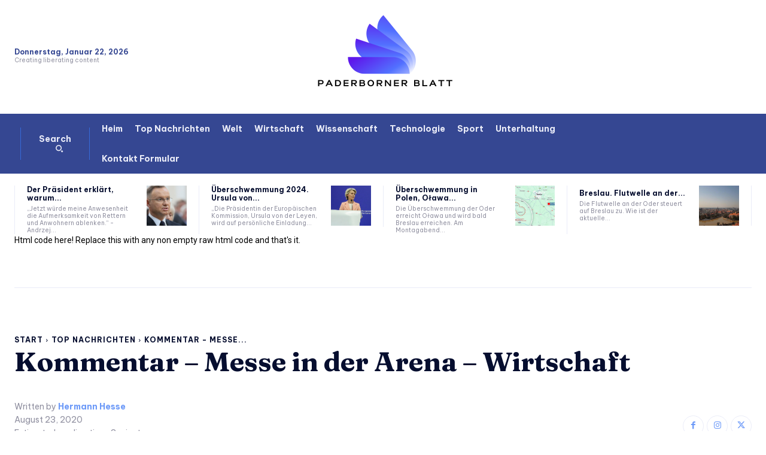

--- FILE ---
content_type: text/html; charset=UTF-8
request_url: https://www.booking.com/flexiproduct.html?product=banner&w=120&h=600&lang=de&aid=2423739&target_aid=2423739&banner_id=125953&tmpl=affiliate_banner&fid=1769042176724&affiliate-link=widget1&
body_size: 1820
content:
<!DOCTYPE html>
<html lang="en">
<head>
    <meta charset="utf-8">
    <meta name="viewport" content="width=device-width, initial-scale=1">
    <title></title>
    <style>
        body {
            font-family: "Arial";
        }
    </style>
    <script type="text/javascript">
    window.awsWafCookieDomainList = ['booking.com'];
    window.gokuProps = {
"key":"AQIDAHjcYu/GjX+QlghicBgQ/7bFaQZ+m5FKCMDnO+vTbNg96AH8rhIMJ+z/0ZlnwNGCUsFTAAAAfjB8BgkqhkiG9w0BBwagbzBtAgEAMGgGCSqGSIb3DQEHATAeBglghkgBZQMEAS4wEQQM0xF1depSHZO07bzbAgEQgDtkDWjfu/iA1FFovrm1DbICsUAV04yfVyp7MT61DYp7EWM6jDnLUg9RkBp27QieKrX3EpH4gWzcP8WQoA==",
          "iv":"D549zAFDGgAAAY3A",
          "context":"uBD7QgCKGfVK3BjA3hhFEnceciAPquhzr5+/OtfVMsuwP8C+9JGfXbEhfr+B7/OlTNeVEOOZUifzY8NLConLy3RLcVEP0TEIKc5iAxwFkUw46rilT5SY5vf2l2OasIGuuBaJr8GGLLTPGp87rWtjnLZhL4TPCykl9YSEPO0dzk+1gEj1hf0GTrsuXE3vE/bDh5A1REpq7ei6Vr8dbi1o96HankgdqcItM5SDqQLn1zs0s4Ivq+r7mpmfExX3pDfBpNmSGsd7HRZ8+lB1aNsl2U6eIiRqn1oQZhSqB51pkReq0nkZkl/kKwDybdUTU4vZy/y+ApzHn5dXTlX0pqEe7CAGVEN+KiFyfLGYdiSovbgrLKyc+Quwyg=="
};
    </script>
    <script src="https://d8c14d4960ca.337f8b16.us-east-2.token.awswaf.com/d8c14d4960ca/a18a4859af9c/f81f84a03d17/challenge.js"></script>
</head>
<body>
    <div id="challenge-container"></div>
    <script type="text/javascript">
        AwsWafIntegration.saveReferrer();
        AwsWafIntegration.checkForceRefresh().then((forceRefresh) => {
            if (forceRefresh) {
                AwsWafIntegration.forceRefreshToken().then(() => {
                    window.location.reload(true);
                });
            } else {
                AwsWafIntegration.getToken().then(() => {
                    window.location.reload(true);
                });
            }
        });
    </script>
    <noscript>
        <h1>JavaScript is disabled</h1>
        In order to continue, we need to verify that you're not a robot.
        This requires JavaScript. Enable JavaScript and then reload the page.
    </noscript>
</body>
</html>